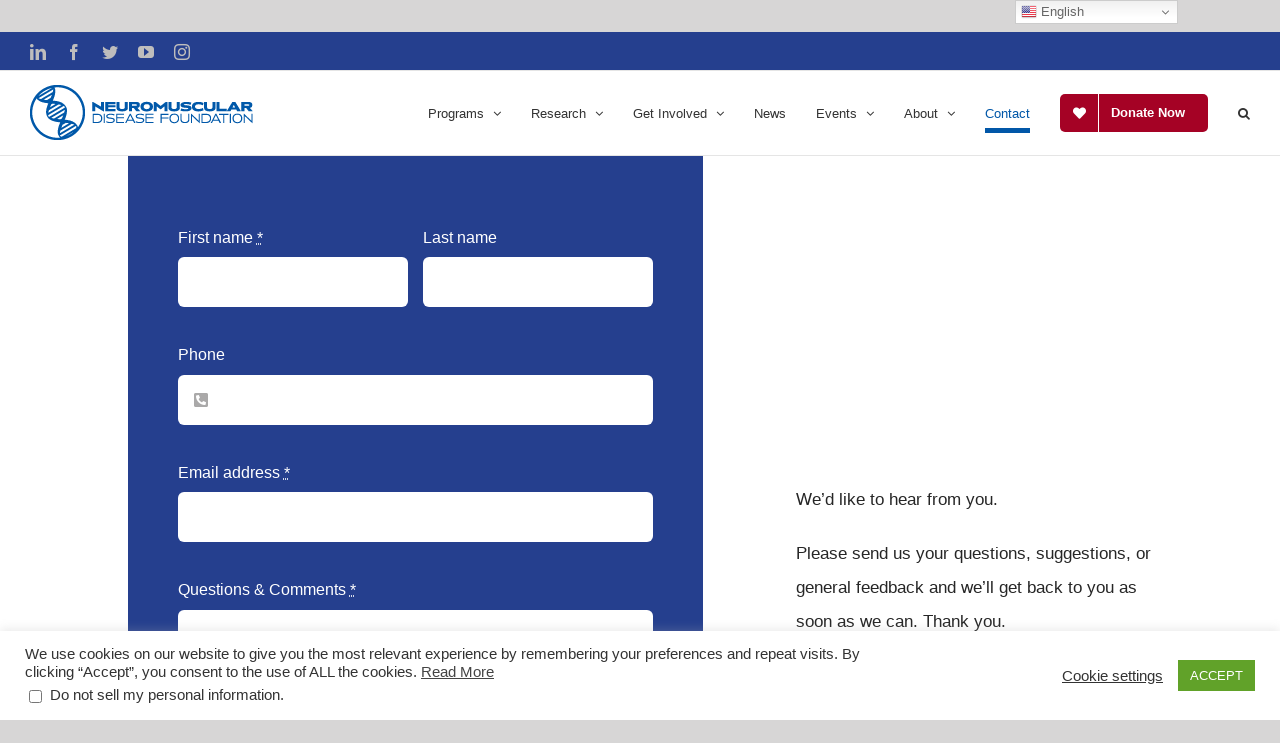

--- FILE ---
content_type: text/html; charset=UTF-8
request_url: https://curegnem.org/wp-admin/admin-ajax.php
body_size: -303
content:
<input type="hidden" id="fusion-form-nonce-1628" name="fusion-form-nonce-1628" value="7979ecc0b1" />